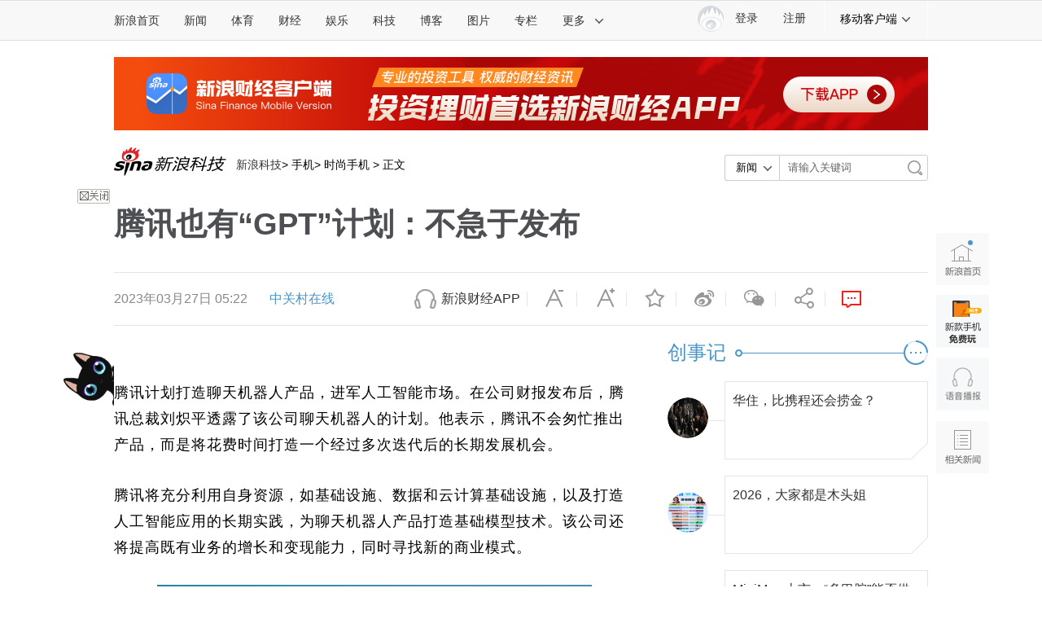

--- FILE ---
content_type: text/html;charset=UTF-8
request_url: https://fav.mix.sina.com.cn/api/fav/check?callback=scCheckCallback
body_size: 61
content:
<script>try{document.domain="sina.com.cn";parent.scCheckCallback({"result":{"status":{"code":13,"msg":"no saved"},"timestamp":"Fri Jan 30 17:22:15 +0800 2026","data":{"id":false,"count":0}}});}catch(e){};</script>

--- FILE ---
content_type: application/javascript
request_url: https://sax.sina.com.cn/newimpress?rotate_count=43&TIMESTAMP=ml0ocgaa&referral=https%3A%2F%2Ffinance.sina.com.cn%2Ftech%2Fmobile%2Fn%2Fn%2F2023-03-27%2Fdoc-imynhefm8627805.shtml&adunitid=PDPS000000056071&sourceRefer=&am=%7Bds%3A1280x720%2Cfv%3A0%2Cov%3ALinux%20x86_64%7D&callback=_sinaads_cbs_lpc0g
body_size: -32
content:
_sinaads_cbs_lpc0g({"ad":[],"mapUrl":[]})

--- FILE ---
content_type: application/javascript
request_url: https://sax.sina.com.cn/newimpress?rotate_count=43&TIMESTAMP=ml0ocgaa&referral=https%3A%2F%2Ffinance.sina.com.cn%2Ftech%2Fmobile%2Fn%2Fn%2F2023-03-27%2Fdoc-imynhefm8627805.shtml&adunitid=PDPS000000005420&sourceRefer=&am=%7Bds%3A1280x720%2Cfv%3A0%2Cov%3ALinux%20x86_64%7D&callback=_sinaads_cbs_a2ly49
body_size: -30
content:
_sinaads_cbs_a2ly49({"ad":[],"mapUrl":[]})

--- FILE ---
content_type: application/javascript
request_url: https://sax.sina.com.cn/newimpress?rotate_count=43&TIMESTAMP=ml0ocgaa&referral=https%3A%2F%2Ffinance.sina.com.cn%2Ftech%2Fmobile%2Fn%2Fn%2F2023-03-27%2Fdoc-imynhefm8627805.shtml&adunitid=PDPS000000056054&sourceRefer=&am=%7Bds%3A1280x720%2Cfv%3A0%2Cov%3ALinux%20x86_64%7D&callback=_sinaads_cbs_ygjxca
body_size: 501
content:
_sinaads_cbs_ygjxca({"ad":[{"content":[{"ad_id":"bottom_8026574b2e933fc59c2c0a3c5d9ccc9e","link":["http://saxn.sina.com.cn/click?type=bottom\u0026t=UERQUzAwMDAwMDA1NjA1NA%3D%3D\u0026url=https%3A%2F%2Ffinance.sina.com.cn%2Fmobile%2Fcomfinanceweb.shtml%3Fsource%3DPDPS000000056054\u0026sign=4280fc75d6aa9b13"],"monitor":[],"pv":["//saxn.sina.com.cn/view?type=bottom\u0026t=UERQUzAwMDAwMDA1NjA1NA=="],"src":["//n.sinaimg.cn/news/42f7389d/20190523/JiJin300x250.jpg"],"type":["image"]}],"id":"PDPS000000056054","logo":"","size":"300*250","template":"","type":"an"}],"mapUrl":[]})

--- FILE ---
content_type: application/javascript
request_url: https://sax.sina.com.cn/newimpress?rotate_count=43&TIMESTAMP=ml0ocgaa&referral=https%3A%2F%2Ffinance.sina.com.cn%2Ftech%2Fmobile%2Fn%2Fn%2F2023-03-27%2Fdoc-imynhefm8627805.shtml&adunitid=PDPS000000055660&sourceRefer=&am=%7Bds%3A1280x720%2Cfv%3A0%2Cov%3ALinux%20x86_64%7D&callback=_sinaads_cbs_ji9ca4
body_size: 61
content:
_sinaads_cbs_ji9ca4({"ad":[{"content":[],"id":"PDPS000000055660","logo":"","size":"300*250","template":"","type":"fc1"}],"mapUrl":[]})

--- FILE ---
content_type: application/javascript
request_url: https://sax.sina.com.cn/newimpress?rotate_count=43&TIMESTAMP=ml0ocgaa&referral=https%3A%2F%2Ffinance.sina.com.cn%2Ftech%2Fmobile%2Fn%2Fn%2F2023-03-27%2Fdoc-imynhefm8627805.shtml&adunitid=PDPS000000060867&sourceRefer=&am=%7Bds%3A1280x720%2Cfv%3A0%2Cov%3ALinux%20x86_64%7D&callback=_sinaads_cbs_hdsdqr
body_size: 4367
content:
_sinaads_cbs_hdsdqr({"ad":[{"content":[{"ad_id":"sina_6E3E0B208E6B","bannerText":null,"bartext":null,"buttonType":null,"customGuideData":null,"decorations":null,"evokesInfo":null,"guideText":null,"ideaid":null,"isAdDisplay":null,"isShowBanner":null,"jumpSensitivityLevel":null,"len":null,"link":["https://saxn.sina.com.cn/mfp/click?type=3\u0026t=[base64]\u0026viewlog=false\u0026userid=3.150.119.158_1769764931.757113"],"monitor":[],"needbar":null,"needlogo":null,"open_adtype":null,"origin_monitor":["https://saxn.sina.com.cn/mfp/click?type=3\u0026t=[base64]\u0026userid=3.150.119.158_1769764931.757113"],"originalurl":null,"pid":null,"pv":["","//saxn.sina.com.cn/mfp/view?type=3\u0026t=[base64]\u0026userid=3.150.119.158_1769764931.757113\u0026viewlog=false\u0026hashCode=0279bc2f6b68d910bbafbc228d2bbba6","//saxn.sina.com.cn/view?adunitid=PDPS000000060867\u0026bidid=f3e1a1a3-982e-3d03-a424-1e3d3246b994\u0026bidtype=NORMAL\u0026dsp=brand\u0026reqid=1268cf02-080d-32c7-9fb6-06a3e4c0d7c8\u0026t=[base64]%3D\u0026type=2"],"pvBegin":null,"pvEnd":null,"rbtype":null,"rburls":null,"size":null,"src":["\u003cscript type=\"text/javascript\" src=\"//ccd.gongkaozhu.cn/production/d/common/y/zeen/production/z/openjs/qx.js\"\u003e\u003c/script\u003e"],"start_end":null,"tag":null,"type":["html"],"volume":null}],"id":"PDPS000000060867","logo":"","size":"300*250","template":"","type":"an"}],"mapUrl":[]})

--- FILE ---
content_type: application/javascript
request_url: https://sax.sina.com.cn/newimpress?rotate_count=43&TIMESTAMP=ml0ocgaa&referral=https%3A%2F%2Ffinance.sina.com.cn%2Ftech%2Fmobile%2Fn%2Fn%2F2023-03-27%2Fdoc-imynhefm8627805.shtml&adunitid=PDPS000000043766&sourceRefer=&am=%7Bds%3A1280x720%2Cfv%3A0%2Cov%3ALinux%20x86_64%7D&callback=_sinaads_cbs_3qid8f
body_size: 4367
content:
_sinaads_cbs_3qid8f({"ad":[{"content":[{"ad_id":"sina_260168659975","bannerText":null,"bartext":null,"buttonType":null,"customGuideData":null,"decorations":null,"evokesInfo":null,"guideText":null,"ideaid":null,"isAdDisplay":null,"isShowBanner":null,"jumpSensitivityLevel":null,"len":null,"link":["https://saxn.sina.com.cn/mfp/click?type=3\u0026t=[base64]\u0026viewlog=false\u0026userid=3.150.119.158_1769764931.757113"],"monitor":[],"needbar":null,"needlogo":null,"open_adtype":null,"origin_monitor":["https://saxn.sina.com.cn/mfp/click?type=3\u0026t=[base64]\u0026userid=3.150.119.158_1769764931.757113"],"originalurl":null,"pid":null,"pv":["","//saxn.sina.com.cn/mfp/view?type=3\u0026t=[base64]\u0026userid=3.150.119.158_1769764931.757113\u0026viewlog=false\u0026hashCode=0279bc2f6b68d910bbafbc228d2bbba6","//saxn.sina.com.cn/view?adunitid=PDPS000000043766\u0026bidid=bbc46a83-b2ae-352e-a26f-bae8eca8cc8d\u0026bidtype=NORMAL\u0026dsp=brand\u0026reqid=639f0d2f-8ebe-3cae-b892-7cfa64629f9d\u0026t=[base64]%3D\u0026type=2"],"pvBegin":null,"pvEnd":null,"rbtype":null,"rburls":null,"size":null,"src":["\u003cscript type=\"text/javascript\" src=\"//ccd.gongkaozhu.cn/production/d/common/y/zeen/production/z/openjs/qx.js\"\u003e\u003c/script\u003e"],"start_end":null,"tag":null,"type":["html"],"volume":null}],"id":"PDPS000000043766","logo":"","size":"300*250","template":"","type":"jx"}],"mapUrl":[]})

--- FILE ---
content_type: application/javascript
request_url: https://sax.sina.com.cn/newimpress?rotate_count=43&TIMESTAMP=ml0ocgaa&referral=https%3A%2F%2Ffinance.sina.com.cn%2Ftech%2Fmobile%2Fn%2Fn%2F2023-03-27%2Fdoc-imynhefm8627805.shtml&adunitid=PDPS000000058858&sourceRefer=&am=%7Bds%3A1280x720%2Cfv%3A0%2Cov%3ALinux%20x86_64%7D&callback=_sinaads_cbs_4hi5y4
body_size: 4367
content:
_sinaads_cbs_4hi5y4({"ad":[{"content":[{"ad_id":"sina_39F5C48C0173","bannerText":null,"bartext":null,"buttonType":null,"customGuideData":null,"decorations":null,"evokesInfo":null,"guideText":null,"ideaid":null,"isAdDisplay":null,"isShowBanner":null,"jumpSensitivityLevel":null,"len":null,"link":["https://saxn.sina.com.cn/mfp/click?type=3\u0026t=[base64]\u0026viewlog=false\u0026userid=3.150.119.158_1769764931.757113"],"monitor":[],"needbar":null,"needlogo":null,"open_adtype":null,"origin_monitor":["https://saxn.sina.com.cn/mfp/click?type=3\u0026t=[base64]\u0026userid=3.150.119.158_1769764931.757113"],"originalurl":null,"pid":null,"pv":["","//saxn.sina.com.cn/mfp/view?type=3\u0026t=[base64]\u0026userid=3.150.119.158_1769764931.757113\u0026viewlog=false\u0026hashCode=0279bc2f6b68d910bbafbc228d2bbba6","//saxn.sina.com.cn/view?adunitid=PDPS000000058858\u0026bidid=b1690b7b-8b51-35b0-95ca-e4f90b912d0c\u0026bidtype=NORMAL\u0026dsp=brand\u0026reqid=528f2ee3-3105-3039-abcf-99366c549d14\u0026t=[base64]%3D\u0026type=2"],"pvBegin":null,"pvEnd":null,"rbtype":null,"rburls":null,"size":null,"src":["\u003cscript type=\"text/javascript\" src=\"//ccd.gongkaozhu.cn/production/d/common/y/zeen/production/z/openjs/qx.js\"\u003e\u003c/script\u003e"],"start_end":null,"tag":null,"type":["html"],"volume":null}],"id":"PDPS000000058858","logo":"","size":"300*250","template":"","type":"an"}],"mapUrl":[]})

--- FILE ---
content_type: application/javascript
request_url: https://sax.sina.com.cn/newimpress?rotate_count=43&TIMESTAMP=ml0ocgaa&referral=https%3A%2F%2Ffinance.sina.com.cn%2Ftech%2Fmobile%2Fn%2Fn%2F2023-03-27%2Fdoc-imynhefm8627805.shtml&adunitid=PDPS000000058857&sourceRefer=&am=%7Bds%3A1280x720%2Cfv%3A0%2Cov%3ALinux%20x86_64%7D&callback=_sinaads_cbs_soiox2
body_size: 4367
content:
_sinaads_cbs_soiox2({"ad":[{"content":[{"ad_id":"sina_F69E16169096","bannerText":null,"bartext":null,"buttonType":null,"customGuideData":null,"decorations":null,"evokesInfo":null,"guideText":null,"ideaid":null,"isAdDisplay":null,"isShowBanner":null,"jumpSensitivityLevel":null,"len":null,"link":["https://saxn.sina.com.cn/mfp/click?type=3\u0026t=[base64]\u0026viewlog=false\u0026userid=3.150.119.158_1769764931.757113"],"monitor":[],"needbar":null,"needlogo":null,"open_adtype":null,"origin_monitor":["https://saxn.sina.com.cn/mfp/click?type=3\u0026t=[base64]\u0026userid=3.150.119.158_1769764931.757113"],"originalurl":null,"pid":null,"pv":["","//saxn.sina.com.cn/mfp/view?type=3\u0026t=[base64]\u0026userid=3.150.119.158_1769764931.757113\u0026viewlog=false\u0026hashCode=0279bc2f6b68d910bbafbc228d2bbba6","//saxn.sina.com.cn/view?adunitid=PDPS000000058857\u0026bidid=c39f07ab-02a3-3001-a75d-d18be8434334\u0026bidtype=NORMAL\u0026dsp=brand\u0026reqid=b2f0ea00-2210-38ca-ba08-420600266540\u0026t=[base64]%3D\u0026type=2"],"pvBegin":null,"pvEnd":null,"rbtype":null,"rburls":null,"size":null,"src":["\u003cscript type=\"text/javascript\" src=\"//ccd.gongkaozhu.cn/production/d/common/y/zeen/production/z/openjs/qx.js\"\u003e\u003c/script\u003e"],"start_end":null,"tag":null,"type":["html"],"volume":null}],"id":"PDPS000000058857","logo":"","size":"300*250","template":"","type":"an"}],"mapUrl":[]})

--- FILE ---
content_type: application/javascript
request_url: https://sax.sina.com.cn/newimpress?rotate_count=43&TIMESTAMP=ml0ocgaa&referral=https%3A%2F%2Ffinance.sina.com.cn%2Ftech%2Fmobile%2Fn%2Fn%2F2023-03-27%2Fdoc-imynhefm8627805.shtml&adunitid=PDPS000000053806&sourceRefer=&am=%7Bds%3A1280x720%2Cfv%3A0%2Cov%3ALinux%20x86_64%7D&callback=_sinaads_cbs_za5iyi
body_size: 62
content:
_sinaads_cbs_za5iyi({"ad":[{"content":[],"id":"PDPS000000053806","logo":"","size":"120*270","template":"","type":"kzdl"}],"mapUrl":[]})

--- FILE ---
content_type: application/javascript
request_url: https://sax.sina.com.cn/newimpress?rotate_count=43&TIMESTAMP=ml0ocgaa&referral=https%3A%2F%2Ffinance.sina.com.cn%2Ftech%2Fmobile%2Fn%2Fn%2F2023-03-27%2Fdoc-imynhefm8627805.shtml&adunitid=PDPS000000060868&sourceRefer=&am=%7Bds%3A1280x720%2Cfv%3A0%2Cov%3ALinux%20x86_64%7D&callback=_sinaads_cbs_ubdeo7
body_size: 4367
content:
_sinaads_cbs_ubdeo7({"ad":[{"content":[{"ad_id":"sina_0E58D85B92ED","bannerText":null,"bartext":null,"buttonType":null,"customGuideData":null,"decorations":null,"evokesInfo":null,"guideText":null,"ideaid":null,"isAdDisplay":null,"isShowBanner":null,"jumpSensitivityLevel":null,"len":null,"link":["https://saxn.sina.com.cn/mfp/click?type=3\u0026t=[base64]\u0026viewlog=false\u0026userid=3.150.119.158_1769764931.757113"],"monitor":[],"needbar":null,"needlogo":null,"open_adtype":null,"origin_monitor":["https://saxn.sina.com.cn/mfp/click?type=3\u0026t=[base64]\u0026userid=3.150.119.158_1769764931.757113"],"originalurl":null,"pid":null,"pv":["","//saxn.sina.com.cn/mfp/view?type=3\u0026t=[base64]\u0026userid=3.150.119.158_1769764931.757113\u0026viewlog=false\u0026hashCode=0279bc2f6b68d910bbafbc228d2bbba6","//saxn.sina.com.cn/view?adunitid=PDPS000000060868\u0026bidid=c2cb091c-3d78-365a-9bb2-95ea6ecfcafc\u0026bidtype=NORMAL\u0026dsp=brand\u0026reqid=8b8a7387-b2d9-3be1-ba3b-2a944ed808ed\u0026t=[base64]%3D\u0026type=2"],"pvBegin":null,"pvEnd":null,"rbtype":null,"rburls":null,"size":null,"src":["\u003cscript type=\"text/javascript\" src=\"//ccd.gongkaozhu.cn/production/d/common/y/zeen/production/z/openjs/qx.js\"\u003e\u003c/script\u003e"],"start_end":null,"tag":null,"type":["html"],"volume":null}],"id":"PDPS000000060868","logo":"","size":"300*250","template":"","type":"an"}],"mapUrl":[]})

--- FILE ---
content_type: application/javascript
request_url: https://sax.sina.com.cn/newimpress?rotate_count=43&TIMESTAMP=ml0ocgaa&referral=https%3A%2F%2Ffinance.sina.com.cn%2Ftech%2Fmobile%2Fn%2Fn%2F2023-03-27%2Fdoc-imynhefm8627805.shtml&adunitid=PDPS000000055143&sourceRefer=&am=%7Bds%3A1280x720%2Cfv%3A0%2Cov%3ALinux%20x86_64%7D&callback=_sinaads_cbs_mgggj2
body_size: 59
content:
_sinaads_cbs_mgggj2({"ad":[{"content":[],"id":"PDPS000000055143","logo":"","size":"640*90","template":"","type":"tl"}],"mapUrl":[]})

--- FILE ---
content_type: application/javascript
request_url: https://sax.sina.com.cn/newimpress?rotate_count=43&TIMESTAMP=ml0ocgaa&referral=https%3A%2F%2Ffinance.sina.com.cn%2Ftech%2Fmobile%2Fn%2Fn%2F2023-03-27%2Fdoc-imynhefm8627805.shtml&adunitid=PDPS000000065807&sourceRefer=&am=%7Bds%3A1280x720%2Cfv%3A0%2Cov%3ALinux%20x86_64%7D&callback=_sinaads_cbs_p4gy55
body_size: 4352
content:
_sinaads_cbs_p4gy55({"ad":[{"content":[{"ad_id":"sina_983425ECDB84","bannerText":null,"bartext":null,"buttonType":null,"customGuideData":null,"decorations":null,"evokesInfo":null,"guideText":null,"ideaid":null,"isAdDisplay":null,"isShowBanner":null,"jumpSensitivityLevel":null,"len":null,"link":["https://saxn.sina.com.cn/mfp/click?type=3\u0026t=[base64]\u0026viewlog=false\u0026userid=3.150.119.158_1769764931.757113"],"monitor":[],"needbar":null,"needlogo":null,"open_adtype":null,"origin_monitor":["https://saxn.sina.com.cn/mfp/click?type=3\u0026t=[base64]\u0026userid=3.150.119.158_1769764931.757113"],"originalurl":null,"pid":null,"pv":["","//saxn.sina.com.cn/mfp/view?type=3\u0026t=[base64]\u0026userid=3.150.119.158_1769764931.757113\u0026viewlog=false\u0026hashCode=0279bc2f6b68d910bbafbc228d2bbba6","//saxn.sina.com.cn/view?adunitid=PDPS000000065807\u0026bidid=099cb005-7942-3735-b00e-b54a41fc1eb2\u0026bidtype=NORMAL\u0026dsp=brand\u0026reqid=1c76aa4f-e9f0-3dc4-9612-89dada006d31\u0026t=[base64]%3D\u0026type=2"],"pvBegin":null,"pvEnd":null,"rbtype":null,"rburls":null,"size":null,"src":["\u003cscript type=\"text/javascript\" src=\"//ddd.gongkaozhu.cn/common/avw/resource/bb_nwr/source/e.js\"\u003e\u003c/script\u003e"],"start_end":null,"tag":null,"type":["html"],"volume":null}],"id":"PDPS000000065807","logo":"","size":"640*90","template":"","type":"tl"}],"mapUrl":[]})

--- FILE ---
content_type: text/json; charset=utf-8
request_url: https://interface.sina.cn/finance/api_article_stockinfo.d.json?docID=mynhefm8627805&&callback=sinajp_17697649298522724237403453349
body_size: 1682
content:
sinajp_17697649298522724237403453349(


{"stock_text":"","ia_msg":1,"_id":"mynhefm8627805","title":"\u817e\u8baf\u4e5f\u6709\u201cGPT\u201d\u8ba1\u5212\uff1a\u4e0d\u6025\u4e8e\u53d1\u5e03","URL":"https:\/\/finance.sina.com.cn\/tech\/mobile\/n\/n\/2023-03-27\/doc-imynhefm8627805.shtml","cTime":"2023-03-27 05:22:15","autoNLPLabelsInfo":{"base_lables":[{"type":"label","word":"\u5546\u4e1a\u6a21\u5f0f"},{"type":"label","word":"\u8d22\u62a5"}],"graphic":[{"graphic_id":"9","type":"graphic","word":"\u5e02\u573a"}],"stocks":[{"code":["of562500","562500"],"market":"of","other_codes":[{"code":["sz300024","300024"],"hot":2563,"market":"sz","show":1},{"code":["of562500","562500"],"hot":0,"market":"of"}],"type":"stocks","word":"\u673a\u5668\u4eba"},{"code":["usTCTZF","TCTZF"],"market":"us","other_codes":[{"code":["hk00700","00700"],"hot":37450,"market":"hk","show":1},{"code":["usTCEHY","TCEHY"],"hot":788,"market":"us"},{"code":["usTCTZF","TCTZF"],"hot":278,"market":"us"}],"type":"stocks","word":"\u817e\u8baf"},{"code":["of515980","515980"],"market":"of","other_codes":[{"code":["of161631","161631"],"hot":0,"market":"of","show":1},{"code":["of515980","515980"],"hot":0,"market":"of"}],"type":"stocks","word":"\u4eba\u5de5\u667a\u80fd"},{"code":["of516510","516510"],"market":"of","other_codes":[{"code":["of161628","161628"],"hot":0,"market":"of","show":1},{"code":["of516510","516510"],"hot":0,"market":"of"}],"type":"stocks","word":"\u4e91\u8ba1\u7b97"},{"code":["of159813","159813"],"market":"of","type":"stocks","word":"\u82af\u7247"}],"isShow":0}}

);

--- FILE ---
content_type: application/javascript
request_url: https://sax.sina.com.cn/newimpress?rotate_count=43&TIMESTAMP=ml0ocgaa&referral=https%3A%2F%2Ffinance.sina.com.cn%2Ftech%2Fmobile%2Fn%2Fn%2F2023-03-27%2Fdoc-imynhefm8627805.shtml&adunitid=PDPS000000046929&sourceRefer=&am=%7Bds%3A1280x720%2Cfv%3A0%2Cov%3ALinux%20x86_64%7D&callback=_sinaads_cbs_pxi9rq
body_size: 4376
content:
_sinaads_cbs_pxi9rq({"ad":[{"content":[{"ad_id":"sina_4DB49245701F","bannerText":null,"bartext":null,"buttonType":null,"customGuideData":null,"decorations":null,"evokesInfo":null,"guideText":null,"ideaid":null,"isAdDisplay":null,"isShowBanner":null,"jumpSensitivityLevel":null,"len":null,"link":["https://saxn.sina.com.cn/mfp/click?type=3\u0026t=[base64]\u0026viewlog=false\u0026userid=3.150.119.158_1769764931.757113"],"monitor":[],"needbar":null,"needlogo":null,"open_adtype":null,"origin_monitor":["https://saxn.sina.com.cn/mfp/click?type=3\u0026t=[base64]\u0026userid=3.150.119.158_1769764931.757113"],"originalurl":null,"pid":null,"pv":["","//saxn.sina.com.cn/mfp/view?type=3\u0026t=[base64]\u0026userid=3.150.119.158_1769764931.757113\u0026viewlog=false\u0026hashCode=0279bc2f6b68d910bbafbc228d2bbba6","//saxn.sina.com.cn/view?adunitid=PDPS000000046929\u0026bidid=e12bbc7d-d39b-30df-a2a0-7f9efe85186b\u0026bidtype=NORMAL\u0026dsp=brand\u0026reqid=2335fa5d-b82e-3b6f-baa1-0ad79ef7c1e3\u0026t=[base64]%3D\u0026type=2"],"pvBegin":null,"pvEnd":null,"rbtype":null,"rburls":null,"size":null,"src":["\u003cscript type=\"text/javascript\" src=\"//ccd.gongkaozhu.cn/production/d/common/y/zeen/production/z/openjs/qx.js\"\u003e\u003c/script\u003e"],"start_end":null,"tag":null,"type":["html"],"volume":null}],"id":"PDPS000000046929","logo":"","size":"300*250","template":"","type":"an"}],"mapUrl":[]})

--- FILE ---
content_type: application/javascript
request_url: https://sax.sina.com.cn/newimpress?rotate_count=43&TIMESTAMP=ml0ocgaa&referral=https%3A%2F%2Ffinance.sina.com.cn%2Ftech%2Fmobile%2Fn%2Fn%2F2023-03-27%2Fdoc-imynhefm8627805.shtml&adunitid=PDPS000000058365&sourceRefer=&am=%7Bds%3A1280x720%2Cfv%3A0%2Cov%3ALinux%20x86_64%7D&callback=_sinaads_cbs_fxyxoe
body_size: 4367
content:
_sinaads_cbs_fxyxoe({"ad":[{"content":[{"ad_id":"sina_AE683E6866CE","bannerText":null,"bartext":null,"buttonType":null,"customGuideData":null,"decorations":null,"evokesInfo":null,"guideText":null,"ideaid":null,"isAdDisplay":null,"isShowBanner":null,"jumpSensitivityLevel":null,"len":null,"link":["https://saxn.sina.com.cn/mfp/click?type=3\u0026t=[base64]\u0026viewlog=false\u0026userid=3.150.119.158_1769764931.757113"],"monitor":[],"needbar":null,"needlogo":null,"open_adtype":null,"origin_monitor":["https://saxn.sina.com.cn/mfp/click?type=3\u0026t=[base64]\u0026userid=3.150.119.158_1769764931.757113"],"originalurl":null,"pid":null,"pv":["","//saxn.sina.com.cn/mfp/view?type=3\u0026t=[base64]\u0026userid=3.150.119.158_1769764931.757113\u0026viewlog=false\u0026hashCode=0279bc2f6b68d910bbafbc228d2bbba6","//saxn.sina.com.cn/view?adunitid=PDPS000000058365\u0026bidid=331cc8e6-dc4a-3e20-be82-bd497f5c796b\u0026bidtype=NORMAL\u0026dsp=brand\u0026reqid=bf327de8-16c0-3783-bae2-d106fc6c83a5\u0026t=[base64]%3D\u0026type=2"],"pvBegin":null,"pvEnd":null,"rbtype":null,"rburls":null,"size":null,"src":["\u003cscript type=\"text/javascript\" src=\"//ccd.gongkaozhu.cn/production/d/common/y/zeen/production/z/openjs/qx.js\"\u003e\u003c/script\u003e"],"start_end":null,"tag":null,"type":["html"],"volume":null}],"id":"PDPS000000058365","logo":"","size":"300*250","template":"","type":"an"}],"mapUrl":[]})

--- FILE ---
content_type: application/javascript
request_url: https://sax.sina.com.cn/newimpress?rotate_count=43&TIMESTAMP=ml0ocgaa&referral=https%3A%2F%2Ffinance.sina.com.cn%2Ftech%2Fmobile%2Fn%2Fn%2F2023-03-27%2Fdoc-imynhefm8627805.shtml&adunitid=PDPS000000054689&sourceRefer=&am=%7Bds%3A1280x720%2Cfv%3A0%2Cov%3ALinux%20x86_64%7D&callback=_sinaads_cbs_499upl
body_size: -31
content:
_sinaads_cbs_499upl({"ad":[],"mapUrl":[]})

--- FILE ---
content_type: application/javascript
request_url: https://sax.sina.com.cn/newimpress?rotate_count=43&TIMESTAMP=ml0ocgaa&referral=https%3A%2F%2Ffinance.sina.com.cn%2Ftech%2Fmobile%2Fn%2Fn%2F2023-03-27%2Fdoc-imynhefm8627805.shtml&adunitid=PDPS000000058599&sourceRefer=&am=%7Bds%3A1280x720%2Cfv%3A0%2Cov%3ALinux%20x86_64%7D&callback=_sinaads_cbs_kuyuov
body_size: -31
content:
_sinaads_cbs_kuyuov({"ad":[],"mapUrl":[]})

--- FILE ---
content_type: application/javascript
request_url: https://sax.sina.com.cn/newimpress?rotate_count=43&TIMESTAMP=ml0ocgaa&referral=https%3A%2F%2Ffinance.sina.com.cn%2Ftech%2Fmobile%2Fn%2Fn%2F2023-03-27%2Fdoc-imynhefm8627805.shtml&adunitid=PDPS000000058358&sourceRefer=&am=%7Bds%3A1280x720%2Cfv%3A0%2Cov%3ALinux%20x86_64%7D&callback=_sinaads_cbs_xrary9
body_size: -31
content:
_sinaads_cbs_xrary9({"ad":[],"mapUrl":[]})